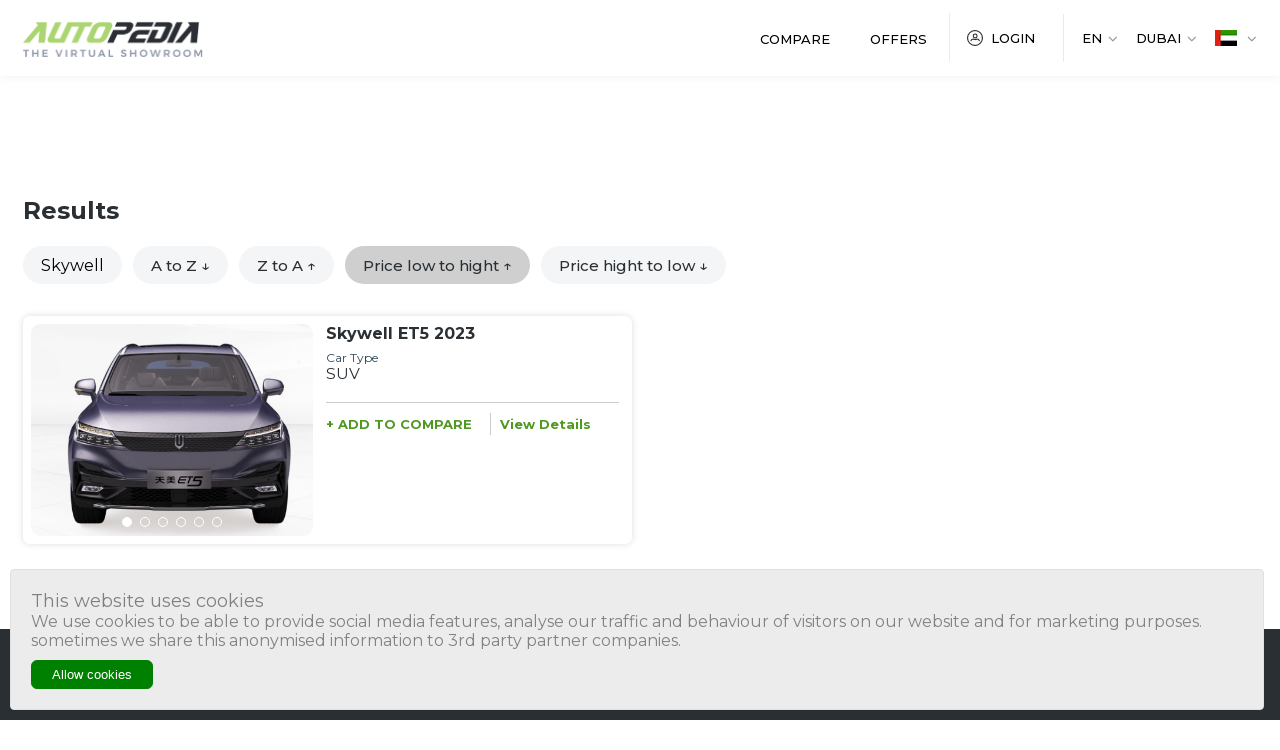

--- FILE ---
content_type: text/html; charset=UTF-8
request_url: https://www.autopediame.com/uae/en/brand/skywell?sortby=price
body_size: 7347
content:
<!DOCTYPE html>
<html lang="en">
        <head>

 
    <meta charset="utf-8" />
    <!-- CSRF Token -->
    <meta name="csrf-token" content="0UHZZ60NEm4G9fwJ3CGPAZ3SRuGV1yUihRp7SSY8">
    <meta name="google-site-verification" content="oo5wFCFtXEM1iG4KxuQ3ArGuv6Zv7yLYs33bD__klnY" />

    <!-- Global site tag (gtag.js) - Google Ads: 10844717626 -->
    <script async src="https://www.googletagmanager.com/gtag/js?id=AW-10844717626"></script>
    <script> window.dataLayer = window.dataLayer || []; function gtag(){dataLayer.push(arguments);} gtag('js', new Date()); gtag('config', 'AW-10844717626'); </script>

    <meta name="description" content="Skywell - Specificaitons and car prices in UAE, should you buy it, read the full specifications and compare with its competitors.">
<meta name="keywords" content="Skywell , Skywell UAE , Skywell in UAE ">





    <title>Prices and Specifications for Skywell in UAE
 | Autopediame</title>
    <meta name="viewport" content="width=device-width, initial-scale=1.0, maximum-scale=1.0, user-scalable=no" />
    <meta name="format-detection" content="telephone=no" />
    <link rel="shortcut icon" href="/Content/images/favicon.ico" />
    <link rel="preconnect" href="https://fonts.googleapis.com">
    <link rel="preconnect" href="https://fonts.gstatic.com" crossorigin>
    <link href="https://fonts.googleapis.com/css2?family=Montserrat:wght@300;400;500;600;700&display=swap" rel="stylesheet">
    <link href="https://fonts.googleapis.com/css2?family=Tajawal:wght@300;400;500;700&display=swap" rel="stylesheet">
    <link href="/Content/css/plugins.css" rel="stylesheet" />
    <link href="/Content/css/styles.css?v=1" rel="stylesheet" />
    <link href="/Content/css/custom.css?v=15" rel="stylesheet" />
	
	<!-- REDIRECTION -->
	    		<!-- End REDIRECTION -->

	    <meta name="geo.region" content="AE" />
    <meta name="geo.position" content="24.000249;53.999483" />
    <meta name="ICBM" content="24.000249, 53.999483" />
            <link rel="alternate" hreflang="x-default" href="https://www.autopediame.com/uae/en/brand/skywell?sortby=price" />
        <link rel="alternate" hreflang="en-ae" href="https://www.autopediame.com/uae/en/brand/skywell?sortby=price" />

        <link rel="alternate" hreflang="ar-ae" href="https://www.autopediame.com/uae/ar/brand/skywell?sortby=price" />
            
    <link rel="canonical" href="https://www.autopediame.com/uae/en/brand/skywell?sortby=price" />
	
	
    <link rel="stylesheet" href="/website/plugins/select2/css/select2.min.css">
    <link rel="stylesheet" href="/website/plugins/select2/css/select2-bootstrap4.min.css">
    
<style>
.ads{
    margin:20px auto ;
    max-width: 970px;
    min-height: 50px;
    text-align: center;
}
</style>

	
	
	 <script type="text/javascript">
        var current_language = 'en';
        var current_country = "UAE";
        var current_city = "Dubai";
    </script>



<script>
var signal =  {       
"User": {
"UserId": 'ec9b5c3420ed9175b47625a0c1a30910', //UUID
"Country": '', //Country of the user. Must be ISO Alpha-2 code. e.g, 'AE' | 'SA' | 'KW' 
"isLoggedIn": false, //Boolean showing if user is logged in or not
"Email": false, //SHA256 hased email 
"Gender": null, // fixed value
"Age": null // fixed value
},
        "Content": {
                "Topic": null,  //Category of the page 
                "Keywords": null, //Keywords for the page 
                "ArticleId": null, //CMS ID of the article 
                "ArticleTitle": null, //Title of the page (article page) 
                "ArticleAuthorName": null, //Name of the author/s
                "ArticlePublishDate": null,  //Publish date/time of article. Must be in the ISO string format e.g. 2020-01-05T21:00:00.000Z
                "ContentType": "page", //Type of the Media hosted on the page 
                "SearchTerm": null, //Search term typed by user
                "Platform": 'web', //Platform type         
                "car_name": null, //car name
                "brand_name": null, //car brand
                "car_model": null, // 2022
                "offers": null, //list of offers for car
                "edition": null, // Dubai or Abu dhabi
                "language": 'EN' //en or ar 
            },
            "Page": {
                "ChannelLevel1": 'home brand', //Name of the Page type (Homepage | Special_offers | compare_cars | Search)
            }
        }   
        </script>
    <script>
    window.dataLayer = window.dataLayer || [];
    dataLayer.push({
        'page_path': location.pathname + location.hash
    });
    (function(w,d,s,l,i){w[l]=w[l]||[];w[l].push({'gtm.start':
            new Date().getTime(),event:'gtm.js'});var f=d.getElementsByTagName(s)[0],
        j=d.createElement(s),dl=l!='dataLayer'?'&l='+l:'';j.async=true;j.src=
        'https://www.googletagmanager.com/gtm.js?id='+i+dl;f.parentNode.insertBefore(j,f);
    })(window,document,'script','dataLayer','GTM-MTNM7S5');

</script>

<!-- Hotjar Tracking Code for https://autopediame.com/ksa/en -->
<script>
    (function(h,o,t,j,a,r){
        h.hj=h.hj||function(){(h.hj.q=h.hj.q||[]).push(arguments)};
        h._hjSettings={hjid:2779769,hjsv:6};
        a=o.getElementsByTagName('head')[0];
        r=o.createElement('script');r.async=1;
        r.src=t+h._hjSettings.hjid+j+h._hjSettings.hjsv;
        a.appendChild(r);
    })(window,document,'https://static.hotjar.com/c/hotjar-','.js?sv=');
</script>

<!-- Snap Pixel Code -->
<script type='text/javascript'>
    (function(e,t,n){if(e.snaptr)return;var a=e.snaptr=function()
    {a.handleRequest?a.handleRequest.apply(a,arguments):a.queue.push(arguments)};
    a.queue=[];var s='script';r=t.createElement(s);r.async=!0;
    r.src=n;var u=t.getElementsByTagName(s)[0];
    u.parentNode.insertBefore(r,u);})(window,document,
    'https://sc-static.net/scevent.min.js');   
    snaptr('init', '3cd820b0-acb1-4a4e-b892-f2c3b2eb694b', {
        'user_email': '__INSERT_USER_EMAIL__'
    });
    snaptr('track', 'PAGE_VIEW');
</script>
<!-- End Snap Pixel Code -->
<script>
    document.addEventListener("DOMContentLoaded", function(event) {
        fetch(`https://${location.hostname+location.pathname.substring(0, 7)}/fbcollection`, {
            headers: {
                'Accept': 'application/json',
                'Content-Type': 'application/json',
                "X-Requested-With": "XMLHttpRequest",
                "X-CSRF-Token": $('input[name="_token"]').val()
            },
            method: "post",
            credentials: "same-origin",
            //make sure to serialize your JSON body
            body: JSON.stringify({
                event_url: window.location.href
            })
        })
            .then( (response) => {
                //do something awesome that makes the world a better place
                console.log('Conversion Api Success:');

            })
            .catch(error => {
                console.error('Conversion Api Error:');
            });
    });
</script>
<script src="https://www.googleoptimize.com/optimize.js?id=OPT-MNMLWBG"></script>

<!-- BEGIN NARRATIIVE CODE -->
<!-- COPYRIGHT NARRATIIVE -->
<!-- BY ADDING THIS TAG TO YOUR WEBSITE YOU AGREE TO ALL POLICIES AND TERMS AVAILABLE AT WWW.NARRATIIVE.COM -->
<script type="text/javascript">
    (function(t,r,a,c,k,n,o,w){t['em_ns']=k;w=1*new Date();t[k]=t[k]||function(){
      (t[k].q=t[k].q||[]).push(arguments)},t[k].t=w;n=r.createElement(a);n.async=1;
      n.src=c+'/tag'+(t.addEventListener&&'.'||'_.')+'js?'+parseInt(w/1e9, 10);
      o=r.getElementsByTagName(a)[0];o.parentNode.insertBefore(n,o)
    })(window,document,'script','https://t.effectivemeasure.net','_em');
 </script>
 <!-- END NARRATIIVE CODE -->


 <script async src=https://securepubads.g.doubleclick.net/tag/js/gpt.js></script>

<script>

  window.googletag = window.googletag || {cmd: []};

  googletag.cmd.push(function() {
    googletag.defineSlot('/22729315574,22409986433/autopediame/AutoPedia_1x1_Richmedia', [1, 1], 'div-gpt-ad-1707989830473-0').addService(googletag.pubads());
    googletag.defineSlot('/22729315574,22409986433/autopediame/cardetails/cardetails_mpu_btf', [300, 250], 'div-gpt-ad-1717746497583-0').addService(googletag.pubads());
    googletag.pubads().enableSingleRequest();
    googletag.enableServices();
  });

</script>


 

	

</head>        <body class="">
            <div id="wrapper">
                <!-- REDIRECTION -->
        <!-- End REDIRECTION -->
<!-- /22729315574,22409986433/autopediame/AutoPedia_1x1_Richmedia -->

<div id='div-gpt-ad-1707989830473-0'>

  <script>

    googletag.cmd.push(function() { googletag.display('div-gpt-ad-1707989830473-0'); });

  </script>

</div>
<header>
    <div class="fullwidth container ">
        <div class="wrap">
            <div class="top">
                <a href="/uae/en" class="logo"><img src="/Content/images/logo.png" alt="Autopedia" /></a>
                <div class="holder">
                    <nav class="Menu">
                        <ul class="list">
                            
                            <li><a href="/uae/en/cars/compare-cars" class="link ">Compare</a></li>
                            <li><a href="https://www.autopediame.com/uae/en/articles/offer" class="link ">Offers</a></li>
                                                        <li><a href="/uae/en/client/login" class="link login  ">Login</a></li>
                                                        
                        </ul>
                    </nav>
                    <ul class="options">
                           <li>
                            <div class="Lang">
                                <div class="tab" onclick="openlanguagePop()">
                                    <div class="label text-upper">en</div>
                                </div>
                                <div class="langPop">
                                    <ul class="langselect">
                                        <li><a href="https://www.autopediame.com/uae/en/brand/skywell?sortby=price" id="" class="langitem selected">English</a></li>
                                        <li><a href="https://www.autopediame.com/uae/ar/brand/skywell?sortby=price" id="goweb" class="langitem arabiclang ">عربي</a></li>
                                    </ul>
                                </div>
                            </div>
                        </li>
                        <li>
                            <div class="City">
                                <div class="tab" onclick="openCityPop()">
                                    <div class="label text-upper">                                           Dubai
                                        </div>
                                </div>
                                <div class="CityPop">
                                    <ul class="cityselect">
                                                                                                                        <li ><form id="fcity2" action="https://www.autopediame.com/uae/en/settings/set-city?city=2" method="POST" novalidate>
                                        <input type="hidden" name="_token" value="0UHZZ60NEm4G9fwJ3CGPAZ3SRuGV1yUihRp7SSY8">                                        <a href="javascript:fcity2.submit()" class="cityitem">
                                                                                       Abu Dhabi    
                                                                                    </a>
                                        </form></li>
                                                  
                                       
                                       
                                       
                          
                                    </ul>
                                </div>
                            </div>
                        </li>
                        <li>
                            <div class="country">
                                <div class="tab" onclick="opencountryPop()">
                                    <div class="flag"><img src="/Content/pictures/uae.png"/></div>
                                </div>
                                 <div class="countryPop">
                                    <ul class="countryselect">
                                        <li><a class="flagitem " href="/ksa/en/"><img src="/Content/pictures/ksa.png"/></a></li>
                                        <li><a class="flagitem selected" href="/uae/en/" ><img src="/Content/pictures/uae.png"/></a></li>
                                    </ul>
                                </div>
                            </div>
                            
                        </li>
                    </ul>
                </div>
                <div class="detect"></div>
            </div>
        </div>
    </div>
</header>

                <main>
                                        <div id="content">

<div class="container">
<div class='ads'>
<div id='div-gpt-ad-1695983810742-0'></div>
</div></div>

        

    <div class="searchResults">
        <div class="container fullwidth">
        <div class="top">
            <div class="title">Results</div>
            
        </div>
    
            <div class="Tags">
                 <div class="screen">
                     <ul class="swiper-wrapper ">

                     
                                                                                                                                                                                                                                                                            

                   


<li class="swiper-slide"><div class="item" style="padding-right:18px;padding-left: 18px;" >Skywell</div></li>
                                                                                                                                                                            

                   








<li class="swiper-slide"><div class="item" style="  padding-right:18px;padding-left: 18px;"><a class="link" href="https://www.autopediame.com/uae/en/brand/skywell?sortby=title">A to Z &#x2193;</a></div></li>
<li class="swiper-slide"><div class="item" style=" padding-right:18px;padding-left: 18px;"><a class="link" href="https://www.autopediame.com/uae/en/brand/skywell?sortby=title-desc">Z to A &#8593;</a></div></li>
<li class="swiper-slide"><div class="item" style="background: #cfcfcf; padding-right:18px;padding-left: 18px;"><a class="link" href="https://www.autopediame.com/uae/en/brand/skywell?sortby=price">Price low to hight &#8593;</a></div></li>
<li class="swiper-slide"><div class="item" style=" padding-right:18px;padding-left: 18px;"><a class="link" href="https://www.autopediame.com/uae/en/brand/skywell?sortby=price-desc">Price hight to low &#x2193;</a></div></li>


                                    </ul>
                 </div>
            </div>
            
             <div class="itemList">
                 <ul class="inlist">
                                                      






                                         <li>
                         <div class="initem">
                             <div class="screen">
                              
                                 <ul class="swiper-wrapper">
                                                                            <li class="swiper-slide">
                                            <a  href="https://www.autopediame.com/uae/en/cars/details/6209/skywell-et5-comfort-12-2023/comfort-12" >
                                                <div class="pic">
                                                <img class="rec_img"
                                            title="Skywell ET5 2023"
                                            alt="Skywell ET5 2023"
                                            src="/website/images/rec_img.png" style="background-size: cover;background-image: url('https://www.autopediame.com/storage//images/Skywell/ET5/Skywell%20ET5%202023.jpg')"  />
                                        </div>  </a>
                                      </li>
                                                                        <li class="swiper-slide">
                                            <a  href="https://www.autopediame.com/uae/en/cars/details/6209/skywell-et5-comfort-12-2023/comfort-12" >
                                                <div class="pic">
                                                <img class="rec_img"
                                            title="Skywell ET5 2023"
                                            alt="Skywell ET5 2023"
                                            src="/website/images/rec_img.png" style="background-size: cover;background-image: url('https://www.autopediame.com/storage//images/Skywell/ET5/Skywell%20ET5%202023%20rear%20.jpg')"  />
                                        </div>  </a>
                                      </li>
                                                                        <li class="swiper-slide">
                                            <a  href="https://www.autopediame.com/uae/en/cars/details/6209/skywell-et5-comfort-12-2023/comfort-12" >
                                                <div class="pic">
                                                <img class="rec_img"
                                            title="Skywell ET5 2023"
                                            alt="Skywell ET5 2023"
                                            src="/website/images/rec_img.png" style="background-size: cover;background-image: url('https://www.autopediame.com/storage//images/Skywell/ET5/Skywell%20ET5%202023%20side%20.jpg')"  />
                                        </div>  </a>
                                      </li>
                                                                        <li class="swiper-slide">
                                            <a  href="https://www.autopediame.com/uae/en/cars/details/6209/skywell-et5-comfort-12-2023/comfort-12" >
                                                <div class="pic">
                                                <img class="rec_img"
                                            title="Skywell ET5 2023"
                                            alt="Skywell ET5 2023"
                                            src="/website/images/rec_img.png" style="background-size: cover;background-image: url('https://www.autopediame.com/storage//images/Skywell/ET5/Skywell%20ET5%202023%20interior.jpg')"  />
                                        </div>  </a>
                                      </li>
                                                                        <li class="swiper-slide">
                                            <a  href="https://www.autopediame.com/uae/en/cars/details/6209/skywell-et5-comfort-12-2023/comfort-12" >
                                                <div class="pic">
                                                <img class="rec_img"
                                            title="Skywell ET5 2023"
                                            alt="Skywell ET5 2023"
                                            src="/website/images/rec_img.png" style="background-size: cover;background-image: url('https://www.autopediame.com/storage//images/Skywell/ET5/Skywell%20ET5%202023%20Panoramic%20.jpg')"  />
                                        </div>  </a>
                                      </li>
                                                                        <li class="swiper-slide">
                                            <a  href="https://www.autopediame.com/uae/en/cars/details/6209/skywell-et5-comfort-12-2023/comfort-12" >
                                                <div class="pic">
                                                <img class="rec_img"
                                            title="Skywell ET5 2023"
                                            alt="Skywell ET5 2023"
                                            src="/website/images/rec_img.png" style="background-size: cover;background-image: url('https://www.autopediame.com/storage//images/Skywell/ET5/Skywell%20ET5%202023%20info%20.jpg')"  />
                                        </div>  </a>
                                      </li>
                                                           </ul>
                    
                                 <div class="swiper-pagination"></div>

                           
                             </div>
                             <div class="indata">
                                <a  href="https://www.autopediame.com/uae/en/cars/details/6209/skywell-et5-comfort-12-2023/comfort-12" ><h2 class="intitle">                                          
                                                                                                            Skywell 
                                    ET5
                                                                                                            2023
                                    </h2></a>
<ul class="insidedata">
 
 



<li><div class="invalue">Car Type<br><span class="bold">
SUV
</div></li> 
</li>

                           
                                 </ul>

           

                   <ul class="extrainfo">
                                    <li>
                   
                    

                                 <div class="hold">
<form id="compareform6209"
action="https://www.autopediame.com/uae/en/cars/add-to-compare"
method="POST">
<input type="hidden" name="_token" value="0UHZZ60NEm4G9fwJ3CGPAZ3SRuGV1yUihRp7SSY8"><input value="6209" name="car_id" id="" type="hidden"/>
<button type="submit"
class="comparebtn comparebtnhere detailLink">
+ ADD TO COMPARE
</button>
</form>
</div> 
</li>
<li>
   <a class="detailLink" href="https://www.autopediame.com/uae/en/cars/details/6209/skywell-et5-comfort-12-2023/comfort-12" >
View Details
   </a>
</li>
</ul>	   

			

</div>

						  </div>
                       
                     </li>
                     
                                      </ul>
             </div>
    

    
    
<div class="pagination-block">
    
</div>
    
    
    
       </div>
    </div>
    
    
            </div>
    
                </main>
                <script async src="https://serving.stat-rock.com/player/smc.js"></script>
<script data-playerPro="current">(function(){var s=document.querySelector('script[data-playerPro="current"]');s.removeAttribute("data-playerPro");(playerPro=window.playerPro||[]).push({id:"BZzmKTHDBJp4",after:s});})();</script>


<footer>
    <div class="container">
        <div class="wrap">
            <ul class="cols">
                <li>
                    <ul class="linkwrap">
                     
                        <li><a class="link" href="https://striveme.com/" target="_blank" >Strive ME</a></li>
                        <li><a class="link" href="/uae/en/cars/compare-cars">Compare</a></li>
                        <li><a class="link" href="/uae/en/about-us">ABOUT US</a></li>
                        <li><a class="link" href="https://www.autopediame.com/uae/en/articles/offer">Offers</a></li>
                        <li><a class="link" href="/uae/en/contact-us">CONTACT US</a></li>
                    </ul>
                </li>
                <li>
                    <div class="holder">
                         <div class="logo"><img src="/Content/images/logowhite.png" alt="Autopedia" />
                            <div class="slogan">The Virtual Showroom</div>
                        </div>
                        <ul class="medias">
                          <li><a target="_blank" class="url" href="https://www.facebook.com/Autopediame-104191115219687"><svg xmlns="http://www.w3.org/2000/svg" width="6.841" height="14.82" viewBox="0 0 6.841 14.82"> <path id="Path_1883" data-name="Path 1883" d="M386.228,150.853h2.984V143.38h2.082l.222-2.5h-2.3v-1.425c0-.59.119-.823.689-.823h1.615v-2.6H389.45c-2.22,0-3.222.978-3.222,2.85v2h-1.552v2.534h1.552Z" transform="translate(-384.676 -136.033)" fill="#ced6dc"/> </svg></a></li>
                          <li><a target="_blank" class="url" href="https://www.instagram.com/autopediame/"><svg xmlns="http://www.w3.org/2000/svg" width="14.819" height="14.819" viewBox="0 0 14.819 14.819"> <g id="Group_12226" data-name="Group 12226" transform="translate(0 0)"> <path id="Path_1884" data-name="Path 1884" d="M442.7,138.436c1.978,0,2.213.008,2.994.043a4.1,4.1,0,0,1,1.375.256,2.449,2.449,0,0,1,1.406,1.406,4.1,4.1,0,0,1,.256,1.375c.036.782.043,1.016.043,2.994s-.008,2.213-.043,2.994a4.105,4.105,0,0,1-.256,1.376,2.449,2.449,0,0,1-1.406,1.406,4.091,4.091,0,0,1-1.375.255c-.782.035-1.016.043-2.994.043s-2.213-.008-2.994-.043a4.1,4.1,0,0,1-1.376-.255,2.454,2.454,0,0,1-1.406-1.406,4.092,4.092,0,0,1-.255-1.376c-.035-.781-.043-1.015-.043-2.994s.008-2.213.043-2.994a4.09,4.09,0,0,1,.255-1.375,2.454,2.454,0,0,1,1.406-1.406,4.11,4.11,0,0,1,1.376-.256c.781-.036,1.015-.043,2.994-.043m0-1.335c-2.012,0-2.265.009-3.055.045a5.442,5.442,0,0,0-1.8.344,3.789,3.789,0,0,0-2.166,2.167,5.425,5.425,0,0,0-.344,1.8c-.036.79-.045,1.042-.045,3.055s.009,2.264.045,3.055a5.425,5.425,0,0,0,.344,1.8,3.789,3.789,0,0,0,2.166,2.167,5.462,5.462,0,0,0,1.8.344c.79.035,1.042.044,3.055.044s2.264-.009,3.055-.044a5.461,5.461,0,0,0,1.8-.344,3.792,3.792,0,0,0,2.167-2.167,5.444,5.444,0,0,0,.344-1.8c.036-.79.045-1.042.045-3.055s-.008-2.264-.045-3.055a5.444,5.444,0,0,0-.344-1.8,3.792,3.792,0,0,0-2.167-2.167,5.441,5.441,0,0,0-1.8-.344c-.79-.036-1.042-.045-3.055-.045" transform="translate(-435.286 -137.101)" fill="#ced6dc"/> <path id="Path_1885" data-name="Path 1885" d="M444.167,142.178a3.8,3.8,0,1,0,3.8,3.8,3.8,3.8,0,0,0-3.8-3.8m0,6.274a2.47,2.47,0,1,1,2.47-2.47,2.47,2.47,0,0,1-2.47,2.47" transform="translate(-436.758 -138.572)" fill="#ced6dc"/> <path id="Path_1886" data-name="Path 1886" d="M451.816,141.6a.889.889,0,1,1-.889-.889.889.889,0,0,1,.889.889" transform="translate(-439.563 -138.148)" fill="#ced6dc"/> </g> </svg></a></li>
                        </ul>
                    </div>
                </li>
            </ul>
            <div class="end">
                <div class="copyright">Copyright 2026. All Rights Reserved. <a class="other" href="/uae/en/privacy-policy" >Privacy Policy</a></div>
            </div>
        </div>
    </div>
    <div class="isresponsive"></div>
</footer>

            </div>
            <div class="js-cookie-consent cookie-consent">

    <span class="cookie-consent__message">
        <h4>This website uses cookies</h4><p>We use cookies to be able to provide social media features,
                    analyse our traffic and behaviour of visitors on our website and for marketing purposes. sometimes we share this anonymised information to 3rd party partner companies.</p>
    </span>

    <button class="js-cookie-consent-agree cookie-consent__agree">
        Allow cookies
    </button>

</div>

    <script>

        window.laravelCookieConsent = (function () {

            const COOKIE_VALUE = 1;
            const COOKIE_DOMAIN = 'www.autopediame.com';

            function consentWithCookies() {
                setCookie('laravel_cookie_consent', COOKIE_VALUE, 7300);
                hideCookieDialog();
            }

            function cookieExists(name) {
                return (document.cookie.split('; ').indexOf(name + '=' + COOKIE_VALUE) !== -1);
            }

            function hideCookieDialog() {
                const dialogs = document.getElementsByClassName('js-cookie-consent');

                for (let i = 0; i < dialogs.length; ++i) {
                    dialogs[i].style.display = 'none';
                }
            }

            function setCookie(name, value, expirationInDays) {
                const date = new Date();
                date.setTime(date.getTime() + (expirationInDays * 24 * 60 * 60 * 1000));
                document.cookie = name + '=' + value
                    + ';expires=' + date.toUTCString()
                    + ';domain=' + COOKIE_DOMAIN
                    + ';path=/'
                    + ';samesite=lax';
            }

            if (cookieExists('laravel_cookie_consent')) {
                hideCookieDialog();
            }

            const buttons = document.getElementsByClassName('js-cookie-consent-agree');

            for (let i = 0; i < buttons.length; ++i) {
                buttons[i].addEventListener('click', consentWithCookies);
            }

            return {
                consentWithCookies: consentWithCookies,
                hideCookieDialog: hideCookieDialog
            };
        })();
    </script>

                                    <script type="text/javascript" src="/Scripts/plugins.js?v=88"></script>
<script type="text/javascript" src="/Scripts/utils.js?v=1"></script>
<script type="text/javascript" src="/Scripts/myscript.js?v=89"></script>

<script src="/website/js/jquery.min.js"></script>
<script src="/website/plugins/select2/js/select2.min.js"></script>


            <script async src="https://securepubads.g.doubleclick.net/tag/js/gpt.js"></script>
<script>

    window.googletag = window.googletag || {cmd: []};
    googletag.cmd.push(function() {
    if(/Android|webOS|iPhone|iPad|iPod|BlackBerry|IEMobile|Opera Mini/i.test(navigator.userAgent)){
    googletag.defineSlot('/22729315574,22409986433/autopediame/searchlisting/searchlisting_mlb', [[320, 50], [320, 100]], 'div-gpt-ad-1695983810742-0').addService(googletag.pubads());
    }else{
    googletag.defineSlot('/22729315574,22409986433/autopediame/searchlisting/searchlisting_lbbb', [[970, 250], [728, 90], [970, 90]], 'div-gpt-ad-1695983810742-0').addService(googletag.pubads());
    }
    googletag.pubads().enableSingleRequest();
    googletag.enableServices();
  });


googletag.cmd.push(function() { googletag.display('div-gpt-ad-1695983810742-0'); });
</script>



    <script type="text/javascript">
jQuery('.searchselectedfilter a').on('click', function () {
    jQuery(this).parent('.btn-selectedfilter').remove();
    let queryString = jQuery(this).data('search-string').replace(/\s+/g, '%20');
    let url = window.location.href;
    let newUrl = url.replace(queryString, "")
    newUrl = newUrl.replace("&&", "&")
    console.log(newUrl);
    window.location.replace(newUrl);
});
</script>
                    <script defer src="https://static.cloudflareinsights.com/beacon.min.js/vcd15cbe7772f49c399c6a5babf22c1241717689176015" integrity="sha512-ZpsOmlRQV6y907TI0dKBHq9Md29nnaEIPlkf84rnaERnq6zvWvPUqr2ft8M1aS28oN72PdrCzSjY4U6VaAw1EQ==" data-cf-beacon='{"version":"2024.11.0","token":"de8f64a140484830888b935e2681182a","r":1,"server_timing":{"name":{"cfCacheStatus":true,"cfEdge":true,"cfExtPri":true,"cfL4":true,"cfOrigin":true,"cfSpeedBrain":true},"location_startswith":null}}' crossorigin="anonymous"></script>
</body>
    </html>
    

--- FILE ---
content_type: text/html; charset=utf-8
request_url: https://www.google.com/recaptcha/api2/aframe
body_size: 135
content:
<!DOCTYPE HTML><html><head><meta http-equiv="content-type" content="text/html; charset=UTF-8"></head><body><script nonce="OOKJ8OFHHSiCJGfpylu8Fg">/** Anti-fraud and anti-abuse applications only. See google.com/recaptcha */ try{var clients={'sodar':'https://pagead2.googlesyndication.com/pagead/sodar?'};window.addEventListener("message",function(a){try{if(a.source===window.parent){var b=JSON.parse(a.data);var c=clients[b['id']];if(c){var d=document.createElement('img');d.src=c+b['params']+'&rc='+(localStorage.getItem("rc::a")?sessionStorage.getItem("rc::b"):"");window.document.body.appendChild(d);sessionStorage.setItem("rc::e",parseInt(sessionStorage.getItem("rc::e")||0)+1);localStorage.setItem("rc::h",'1768835858317');}}}catch(b){}});window.parent.postMessage("_grecaptcha_ready", "*");}catch(b){}</script></body></html>

--- FILE ---
content_type: text/css
request_url: https://www.autopediame.com/Content/css/custom.css?v=15
body_size: 3170
content:
.rec_img{
    max-width: 100%;
    height: auto;
    background-position: center;
    background-size: cover;
    background-repeat: no-repeat;
    max-height: 100% !important;
    width: 100%;
}

.bg-light{
    background-color: #f0f0f0;
    padding-bottom: 0;
}

.text-upper{
    text-transform: uppercase;
}

.Slider .group{
	z-index:1;
}
.moreinfo .tab{
	max-height: 42px;
}

.truemsg{
    text-align: center;
    padding: 10px;
    background: #509822;
    color: white;
    font-weight: bold;
    margin: 0 !important;
}

.text-left{
    text-align: left !important;
}

.removetop{
    top:-9px !important;
    font-size:12px !important;
}

.text-justify{
text-align: justify;
}
.text-uppercase{
text-transform: uppercase;
}

.breadcrumb a {
    text-transform: capitalize;
  }

p{
  margin-bottom: 10px !important;
}

.Article .text{
line-height:normal !important;
}
.Article .text ul{
    margin-bottom: 10px !important;
    margin-top: 10px !important;
  }

.Description .overview .text h1,.Description .overview .text h2{
margin-bottom: 10px !important;
line-height: normal !important;
}

.Description .overview .text img{
width: 100% !important;
height:auto !important;
}
.Description .overview .text p{
text-align: justify !important;
}

.me{
font-size: 13px;
color: #8b979f;
font-weight: 500;
padding: 0 32px;
position: relative;
text-transform: uppercase;
cursor: pointer;
border-bottom: 2px solid transparent;
height: 30px;
display: block;
transition: .3s color;
}

.rownone{ 
    display:none !important;
}
.rowshow{
    /*display:block !important;*/
}

.more {
  color: black;
  text-transform: lowercase;
  font-weight: bold;
}

.more:hover {
  color: #62c962;
}


.Details .boxlayout  {
padding: 50px 0 30px 0;
background-color: #f0f0f0;
}

.Details .boxlayout  .title{
margin-bottom: 21px;
}

.Details .boxlayout  li{
border-radius: 3px;
background: white;
}


.select2-container--bootstrap4 .select2-selection--single {
  min-height: 48px;
  line-height: 48px;
  padding-top: 5px;
}

.select2-container .select2-selection--single .select2-selection__clear {
background-color: #ccc !important;
padding: 2px !important;
margin-top: 3px !important;
position: absolute !important;
width: auto !important;
height: auto !important;
right: 25px !important;
z-index: 999 !important;
}

.select2-container--bootstrap4 .select2-selection--single .select2-selection__placeholder {
    line-height: normal !important;
}

.select2-container--bootstrap4 .select2-selection {
  color:#5D5D5D !important;
  border-color:#707070 !important;
  font-weight: regular !important;
  font-size: 13px !important;
  padding: 13px 25px 13px 15px !important;
  height: 47.5px!important;
  border-radius: 8px !important;
  text-transform: uppercase !important;
}
.select2-container--bootstrap4 .select2-selection--single .select2-selection__rendered { direction:ltr !important; padding: 0 !important; line-height: normal !important; text-align: left !important;}
.select2-container--bootstrap4 .select2-selection--single .select2-selection__arrow {
  background-image: url('/website/images/icon-navdown.png') !important;
  background-size: 12px !important;
  background-repeat: no-repeat !important;
  background-position: center center !important;
  height: 100% !important;
  right: 5px !important;
  top: 0 !important;
  transition: transform .6s ease-in-out !important;
}
.select2-container--bootstrap4.select2-container--open .select2-selection--single .select2-selection__arrow {
  transform: rotate(180deg) !important;
}
.select2-container--bootstrap4 .select2-selection--single .select2-selection__arrow b {
  display: none !important;
}
.select2-container--bootstrap4.select2-container--open.select2-container--above .select2-selection {
  border-radius: 8px !important;
  border-radius: 8px !important;
}
.select2-container--bootstrap4.select2-container--open.select2-container--below .select2-selection {
  border-radius: 8px !important;
  border-radius: 8px !important;
}
.select2-container--bootstrap4 .select2-dropdown.select2-dropdown--above {
  border-radius: 8px !important;
  margin-bottom: 5px !important;
  border-color:#707070 !important;
  overflow: hidden !important;
}
.select2-container--bootstrap4 .select2-dropdown.select2-dropdown--below {
  border-radius: 8px !important;
  margin-top: 5px !important;
  border: 1px solid #707070 !important;
  overflow: hidden !important;
}
.select2-container--bootstrap4 .select2-results > .select2-results__options {
  background-color:#707070 !important;
}
.select2-container--bootstrap4 .select2-results__option {
  background: white !important;
  color: black !important;
  border-bottom: 1px solid #707070 !important;
  font-weight: regular !important;
  padding: 13px 3px !important;
  font-size: 11px !important;
  letter-spacing: 1px !important;
  text-align: center !important;
  text-transform: uppercase !important;
  direction:ltr !important;
}
.select2-container--bootstrap4 .select2-results__option:last-child {
  border-bottom: none !important;
}
.select2-container--bootstrap4 .select2-results__option--highlighted,
.select2-container--bootstrap4 .select2-results__option--highlighted.select2-results__option[aria-selected="true"] {
  background: #509822 !important;
  color: #fff !important;
}

.isrtl .select2-container .select2-selection--single .select2-selection__clear {
  right: 5px !important;
}
.isrtl .select2-container--bootstrap4 .select2-selection--single .select2-selection__arrow {
  right: auto !important;
  left: 5px !important;
}
.isrtl .select2-container--bootstrap4 .select2-selection--single .select2-selection__rendered {
  direction: rtl !important;
  text-align: right !important;
}

.Tags .delete {
  top: 10px;
}

.pagination-block .pagination { padding: 0; justify-content: center;}
.pagination-block .pagination .page-link {
    border-radius: 8px;
    font-weight: normal;
    font-size: 15px;
    color: black;
    background: none;
    border: none;
    padding: 14px 21px;
}
.pagination-block .pagination .active .page-link {
    -webkit-box-shadow: 0px 0px 10px 0px rgb(149, 216, 107);
    -moz-box-shadow: 0px 0px 10px 0px rgb(149, 216, 107);
    box-shadow: 0px 0px 10px 0px rgb(149, 216, 107);
    color: white;
    border-color: white;
    background: black;
}

.page-link {
  position: relative;
  display: block;
  padding: .5rem .75rem;
  margin-left: -1px;
  line-height: 1.25;
  color: #007bff;
  background-color: #fff;
  border: 1px solid #dee2e6;
}

.pagination {
  display: -ms-flexbox;
  display: flex;
  padding-left: 0;
  list-style: none;
  border-radius: .25rem;
}

.Filter.version2 .menu {
  max-width: 450px;
}

.range .group {
  max-width: 660px;
}

.opacity-0{
 opacity: 0;
}


.cookie-consent {
  background: #ececec;
  color: #828282;
  padding: 20px;
  position: fixed;
  bottom: 10px;
  left:10px;
  width: 98%;
  z-index: 999;
  border: 1px solid #E0E0E0;
  max-width: 100%;
  border-radius: 4px;
  overflow: hidden;
}
.cookie-consent a {
  color: #008000;
}
.cookie-consent .cookie-consent__message { display: block;}
.cookie-consent .cookie-consent__message h4 {
  font-weight: var(--weight-bold);
  color: #808080;
  font-size: 18px;
}
.cookie-consent .cookie-consent__agree {
  background: #008000;
  color: #FFFFFF;
  padding: 6px 20px;
  border-radius: 6px;
  border: 1px solid #008000;
  font-size: 13px;
}
.cookie-consent .cookie-consent__agree:hover {
  opacity: 0.7;
}

.isrtl .cookie-consent .cookie-consent__message {
  text-align: right;
  direction: rtl;
}

.isrtl .cookie-consent .cookie-consent__agree{
  float: right;
  margin-top: 10px;
}

.moreinfo .comparebtn{
  border-left:0;
  border-right:0;
  border-top:0;
  background: none;
  padding-bottom:10px;
  border-bottom: 0px solid #e6ebef;
}


.moreinfo form {
  width: 100%;
}

.mt-0{
  margin: 0 !important;
  padding: 0 !important;
  width: 100% !important;
}

.mt-0 .box {
  width: 100% !important;
  height: 215px !important;
}

.CityPop {
  position: absolute;
  background: #fff;
  z-index: 2;
  border: 1px solid #c7c7c7;
  transition: all .35s;
  opacity: 0;
  pointer-events: none;
  border-radius: 12px;
  right: 0;
  top: 24px;
  width: 160px;
  box-shadow: 0 0 8px #eee;
}

.langPop{
  width: 160px;
}

.CityPop .langselect {
  padding: 11px 0 11px;
}

header .City {
  position: relative;
  user-select: none;
  -webkit-user-select: none;
  -ms-user-select: none;
  -o-user-select: none;
  -moz-user-select: none;
}

header .City .label {
  color: #000;
  font-size: 13px;
  font-weight: 500;
}

.City.open .CityPop {
  opacity: 1;
  pointer-events: visible;
}

header .City .tab {
  position: relative;
  padding-right: 16px;
  cursor: pointer;
}

.City.open .tab::after {
  transform: rotate(180deg);
}
header .City .tab::after {
  content: "\f107";
  font-family: FontAwesome;
  font-size: 15px;
  pointer-events: none;
  position: absolute;
  height: 100%;
  display: flex;
  align-items: center;
  color: #8b979f;
  top: 0;
  right: 0;
  transition: all .35s;

}
header .City .tab {
  cursor: pointer;
}

.CityPop .cityitem {
  display: flex;
  cursor: pointer;
  align-items: center;
  height: 42px;
  position: relative;
  padding: 0 30px 0;
  font-weight: 700;
  font-size: 13px;
  transition: all .35s;
  color: #292f33;
}

.CityPop .cityselect {
  padding: 11px 0 11px;
}

.isrtl .CityPop {
  left: 0;
  right: auto;
}

.comparebtnhere{
color: #509822;
-webkit-appearance: none;
-moz-appearance: none;
-ms-appearance: none;
-o-appearance: none;
appearance: none;
font-family: 'Montserrat',sans-serif;
font-size: 13px;
font-weight: 700;
cursor: pointer;
display: block;
border: 0;
background: none;
}

.comparebtnhere:hover{
opacity: 0.75;
}

.searchResults .itemList .extrainfo {
  border-top: 1px solid #ccc;
  padding-top: 13px;
  margin-top: 10px;
}

.searchResults .title {
  padding-bottom: 20px;
}

.introbox .options li:last-child{
  margin-right: 0;
  /*width: 33.33%;*/
  margin-left: 0;
}

.Details .boxlayout {
  z-index: 1;
  position: relative;
}

.Login .note .link {
  margin: auto 10px;
}
.warning{
text-align: center;
background: red;
border-radius: 10px;
padding: 10px;
color: white;
direction: ltr;
}

/* Chrome, Safari, Edge, Opera */
input::-webkit-outer-spin-button,
input::-webkit-inner-spin-button {
  -webkit-appearance: none;
  margin: 0;
}

/* Firefox */
input[type=number] {
  -moz-appearance: textfield !important;
}

.h1header{
color: #fff;
font-size: 150%;
font-weight: 500;
margin-bottom: 25px;
}
@media (max-width: 400px){
.h1header{
font-size: 110% !important;
}
}
.menu_acc a{
  color: #292f33;
  font-size: 75%;
  padding: 10px 7px;
  text-align:center;
  display: inline-block;
}

.menu_acc{
  border:1px solid #292f33;
  border-radius:5px;
  margin-bottom: 20px;
  text-align: center;
  background-color: #95D86B;
}


.btnfixed .tab {
max-height: initial !important
}

.btnfixed .comparebtn{
padding-top: 10px;
border-bottom: 1px solid #e6ebef !important
}

@media (max-width: 767px){
.moreinfo .tab {
    padding-top: 7px;
}
}

.btnfixed  .options{
padding-bottom: 19px !important
}

.ligreen{
  background: #509822;
}

.mbtn{display:none}

@media (min-width:1251px){
.Manufacture ul li:nth-child(+n) + li + li + li + li + li + li + li + li + li + li + li + li + li + li + li   {
display:none
}
.mbtn{display:flex}
}

.mystyle li{display:block !important;}

.mbtn{max-width: 200px;margin:auto;}

.mbtn:hover{background:#95e34e !important}


.introbox .more {text-transform: unset;margin-top: 30px;}

.introbox .wrap{height: unset;}

.advancedSearch .name:hover{
color:#509822

}

.Description .overview .text ul{
list-style-type: circle; 
list-style-position: inside; 
margin-left: 15px; 
margin-bottom: 15px; 
}

.Description .overview .text ul li{
  margin-bottom: 5px; 
  }

.isrtl .Description .overview .text ul{
  margin-left: 0px; 
  margin-right: 15px; 
}

--- FILE ---
content_type: image/svg+xml
request_url: https://www.autopediame.com/Content/images/check.svg
body_size: -80
content:
<svg xmlns="http://www.w3.org/2000/svg" width="10.903" height="8.131" viewBox="0 0 10.903 8.131"><path d="M3.7,12.548.16,9a.545.545,0,0,1,0-.771l.771-.771a.545.545,0,0,1,.771,0L4.089,9.85,9.2,4.737a.545.545,0,0,1,.771,0l.771.771a.545.545,0,0,1,0,.771l-6.27,6.27A.545.545,0,0,1,3.7,12.548Z" transform="translate(0 -4.577)" fill="#292f33"/></svg>

--- FILE ---
content_type: image/svg+xml
request_url: https://www.autopediame.com/Content/images/loginicon.svg
body_size: 138
content:
<svg xmlns="http://www.w3.org/2000/svg" width="16" height="16" viewBox="0 0 16 16"><g transform="translate(31 -13)"><g transform="translate(-31 13)"><path d="M13.055-94.945a8.009,8.009,0,0,0-8,8,8.009,8.009,0,0,0,8,8,8.009,8.009,0,0,0,8-8A8.009,8.009,0,0,0,13.055-94.945Zm0,14.9a6.911,6.911,0,0,1-6.9-6.9,6.911,6.911,0,0,1,6.9-6.9,6.911,6.911,0,0,1,6.9,6.9A6.911,6.911,0,0,1,13.055-80.042Z" transform="translate(-5.055 94.945)" fill="#292f33"/><path d="M39.381-70.374a2.485,2.485,0,0,0,2.482-2.482,2.486,2.486,0,0,0-2.482-2.483A2.485,2.485,0,0,0,36.9-72.856,2.485,2.485,0,0,0,39.381-70.374Zm0-3.869a1.387,1.387,0,0,1,1.386,1.386,1.387,1.387,0,0,1-1.386,1.386A1.387,1.387,0,0,1,38-72.857,1.388,1.388,0,0,1,39.381-74.243Z" transform="translate(-31.231 78.829)" fill="#292f33"/><path d="M33.491-45.347a3.1,3.1,0,0,0-2.892-2.1.544.544,0,0,0-.362.107,2.478,2.478,0,0,1-1.484.5,2.49,2.49,0,0,1-1.487-.5.55.55,0,0,0-.362-.106,3.1,3.1,0,0,0-2.9,2.126.549.549,0,0,0,.317.708.549.549,0,0,0,.2.036.548.548,0,0,0,.512-.353,1.98,1.98,0,0,1,1.76-1.406,3.56,3.56,0,0,0,1.962.592,3.551,3.551,0,0,0,1.961-.592,1.976,1.976,0,0,1,1.755,1.389.549.549,0,0,0,.71.313.549.549,0,0,0,.313-.71Z" transform="translate(-20.603 55.905)" fill="#292f33"/></g></g></svg>

--- FILE ---
content_type: application/javascript
request_url: https://www.autopediame.com/Scripts/myscript.js?v=89
body_size: 4173
content:






// header make fixed on mobile
//_________________________________________________________________________


if ($('.Menu').length != 0) {

    var distance = $('header .detect').position().top;
    makefixed();

    $(window).scroll(function () {
        makefixed();
    });

    function makefixed() {
        if ($(window).scrollTop() >= distance) {
            $('body').addClass('stickyheader');
        } else {
            $('body').removeClass('stickyheader');
           
        }

    }

}

//_________________________________________________________________________





// animate labels of inputs

$('.inputhold').focus(function () {
    $(this).parents('.field').addClass('focused');
});

$('.inputhold').blur(function () {
    var inputValue = $(this).val();
    if (inputValue == "") {
        $(this).parents('.field').removeClass('focused');
    };
})  





//_________________________________________________________________

if (!/Android|webOS|iPhone|iPod|iPad|BlackBerry|IEMobile|Opera Mini/i.test(navigator.userAgent)) {   // desktop only
    $('body').addClass('desktop');
}

if (navigator.appVersion.indexOf("Win") != -1) {  // windows only
    $('body').addClass('windows');
}
if ($(document).height() > $(window).height()) {  // detect if page contain scroll
    $('body').addClass('containVscroll');
}
$(window).resize(function () {
    if ($(document).height() > $(window).height()) {
        $('body').addClass('containVscroll');
    } else {
        $('body').removeClass('containVscroll');
    }
})
//_________________________________________________________________




// start phone-flags plugin
//________________________________________________________________________

if ($('#phone_number').length != 0) {  // #submityourcase popup
    var ct = "sa"; 
    if (window.location.pathname.substring(0,5) == "/ksa/"){
        ct = "sa";
    }else{
        ct = "ae";
    }

    var input = document.querySelector("#phone_number");
    window.intlTelInput(input, {
        // allowDropdown: false,
        // autoHideDialCode: false,
        autoPlaceholder: "off",
        // dropdownContainer: document.body,
        // excludeCountries: ["us"],
        // formatOnDisplay: false,
        // geoIpLookup: function(callback) {
        //   $.get("http://ipinfo.io", function() {}, "jsonp").always(function(resp) {
        //     var countryCode = (resp && resp.country) ? resp.country : "";
        //     callback(countryCode);
        //   });
        // },
         hiddenInput: "phone_code",
         initialCountry: ct,
        // localizedCountries: { 'de': 'Deutschland' },
        // nationalMode: false,
         onlyCountries: ['sa', 'ae'],
        // placeholderNumberType: "MOBILE",
        // preferredCountries: ['cn', 'jp'],
        separateDialCode: true,
        utilsScript: "Scripts/utils.js",
    });

}

if ($('#phone2').length != 0) {  // #submityourcase popup

    var input = document.querySelector("#phone2");
    window.intlTelInput(input, {
        // allowDropdown: false,
        // autoHideDialCode: false,
        // autoPlaceholder: "off",
        // dropdownContainer: document.body,
        // excludeCountries: ["us"],
        // formatOnDisplay: false,
        // geoIpLookup: function(callback) {
        //   $.get("http://ipinfo.io", function() {}, "jsonp").always(function(resp) {
        //     var countryCode = (resp && resp.country) ? resp.country : "";
        //     callback(countryCode);
        //   });
        // },
        // hiddenInput: "full_number",
         initialCountry: "sa",
        // localizedCountries: { 'de': 'Deutschland' },
        // nationalMode: false,
        // onlyCountries: ['us', 'gb', 'ch', 'ca', 'do'],
        // placeholderNumberType: "MOBILE",
        // preferredCountries: ['cn', 'jp'],
        separateDialCode: true,
        utilsScript: "Scripts/utils.js",
    });

}



function sendcontactmssg() {
    $('.Contact .Btn').addClass('loading');
    setTimeout(function () {
        $('.Contact .Btn').removeClass('loading');
        $('.Contact .message').fadeIn();
    }, 888);
    setTimeout(function () {
        $('.Contact .message').hide();
    }, 3288);
}


function bookrequest() {
    $('.Contact .Btn').addClass('loading');
    setTimeout(function () {
        $('.Contact .Btn').removeClass('loading');
        $('.Contact .message').fadeIn();
    }, 888);
    setTimeout(function () {
        $('.Contact .message').hide();
    }, 3288);
}

function scrolldown() {
    $('html,body').animate({ scrollTop: $('.About .history').offset().top - $('header').height() })
}




// listing of cars: swiper of pics

let carListInstances = [];

function initCarPicSwiper() {
    if ($('.itemList').length != 0) {
        $(".itemList .screen").each(function (index, element) {
            const $this = $(this);
            $this.addClass("instance-pic" + index);
            $this.find(".swiper-pagination").addClass("pic-pagination-" + index);
            carListInstances[index] = new Swiper(".instance-pic" + index, {
                slidesPerView: 1,
                speed: 900,
                watchOverflow: true,
                pagination: {
                    el: ".pic-pagination-" + index,
                    type: 'bullets',
                    clickable: true
                },
                navigation: {
                    prevEl: ".prevColor-" + index,
                    nextEl: ".nextColor-" + index,
                },

            })
        }
        );
    }
}

initCarPicSwiper();

//__________________________________________



// Advanced Search Cars popup  open/close

$('.advancedSearch .name').click(function(){
    if ($(this).parents('.item').hasClass('open')) {
        $(this).parents('.item').removeClass('open');
        $(this).parents('.item').find('.options').stop(false, true).slideUp();
    } else {
        $('.advancedSearch .item').removeClass('open');
        $('.advancedSearch .options').slideUp();
        $(this).parents('.item').addClass('open');
        $(this).parents('.item').find('.options').stop(false, true).slideDown();
        setTimeout(function () {
            $('.advancedSearch').animate({ scrollTop: $('.advancedSearch .item.open').position().top - 11})
        },333)
        
    }
});

$('.advancedSearch').click(function () {
    if ($('.advancedSearch').hasClass('open')) {
        closeAdvancedSearch()
    }
   
});

$('.advancedSearch .box').click(function (event) {
    event.stopPropagation();
});

function openAdvancedSearch() {
    $('.advancedSearch').addClass('open');
    $('body').addClass('stopscroll');
}

function closeAdvancedSearch() {
    $('.advancedSearch').removeClass('open');
    $('body').removeClass('stopscroll');
}



// mobile swipers on homepage

var offerSwiper;

function initofferSwiper() {
    if ($('.boxlayout .Offers').length != 0) {
        offerSwiper = new Swiper('.boxlayout .Offers', {
            slidesPerView: 'auto',
            watchOverflow: true,
            speed: 900,
            loop: false,
            spaceBetween: 0,
            pagination: {
                el: ".boxlayout .Offers .swiper-pagination.external",
                type: 'bullets',
                clickable: true
            },
        });

    }
}

initofferSwiper();


var featuredSwiper;

function initfeaturedSwiper() {
    if ($('.boxlayout .itemList').length != 0) {
        featuredSwiper = new Swiper('.boxlayout .itemList', {
            slidesPerView: 'auto',
            watchOverflow: true,
            speed: 900,
            loop: false,
            spaceBetween: 0,
            pagination: {
                el: ".boxlayout .itemList .swiper-pagination.external",
                type: 'bullets',
                clickable: true
            },
        });

    }
}

initfeaturedSwiper();


//----------------------------------








// tags swiper in search page 

var tagSwiper;

function initTagSwiper() {
    if ($('.Tags ').length != 0) {
        tagSwiper = new Swiper('.Tags .screen', {
            slidesPerView: 'auto',
            watchOverflow: true,
            speed: 900,
            loop: false,
            spaceBetween: 0,
        });

    }
}

initTagSwiper();




// language pop in header
//________________________________________________________


$('.langPop .langitem').click(function () {
    $('.langPop .langitem').removeClass('selected')
    $(this).addClass('selected')
})


function openlanguagePop() {
    if ($('.Lang').hasClass('open')) {
        closelanguagePop();
    } else {
        $('.Lang').addClass('open');
    }

    if ($('header .country').hasClass('open')) {
        closecountryPop();
    }

    closeCityPop();
   
}

function closelanguagePop() {
    $('.Lang').removeClass('open');
}

$('.Lang').click(function (event) {
    event.stopPropagation();
});

$('#wrapper').click(function () {
    if ($('.Lang').hasClass('open')) {
        closelanguagePop();
    } 
})

//___________________________________________________________________________


$('.cityPop .cityitem').click(function () {
    $('.cityPop .cityitem').removeClass('selected')
    $(this).addClass('selected')
})


function openCityPop() {
    if ($('.City').hasClass('open')) {
        closeCityPop();
    } else {
        $('.City').addClass('open');
    }

    closelanguagePop();
    closecountryPop();
   
}

function closeCityPop() {
    $('.City').removeClass('open');
}

$('.City').click(function (event) {
    event.stopPropagation();
});
$('#wrapper').click(function () {
    if ($('.City').hasClass('open')) {
        closeCityPop();
    } 
})



// country pop in header
//________________________________________________________


$('.countryPop .flagitem').click(function () {
    $('.countryPop .flagitem').removeClass('selected')
    $(this).addClass('selected')
})


function opencountryPop() {
    if ($('header .country').hasClass('open')) {
        closecountryPop();
    } else {
        $('header .country').addClass('open');
    }

    if ($('.Lang').hasClass('open')) {
        closelanguagePop();
    }

    closelanguagePop();
    closeCityPop();

}

function closecountryPop() {
    $('header .country').removeClass('open');
}

$('header .country').click(function (event) {
    event.stopPropagation();
});

$('#wrapper').click(function () {
    if ($('header .country').hasClass('open')) {
        closecountryPop();
    }
})

//___________________________________________________________________________

















// compare page, add car boxes swiper


var boxSwiper;

function initboxSwipe() {
    if ($('.boxswipe').length != 0) {
        featuredSwiper = new Swiper('.boxswipe .mediascreen', {
            slidesPerView: 'auto',
            watchOverflow: true,
            speed: 900,
            loop: false,
            spaceBetween: 0,
            pagination: {
                el: ".boxswipe .swiper-pagination.outer",
                type: 'bullets',
                clickable: true
            },
        });

    }
}

initboxSwipe();









// Add a car poppup

$('.addCarPop .menu .link').click(function () {   // show/hide sections
    $('.addCarPop .menu .link').removeClass('selected');
    $(this).addClass('selected');
    $('.addCarPop .group').hide(); 
    $('.addCarPop .group').eq($(this).parents('li').index()).fadeIn();
});


$('.carlist .item').click(function () {   // car select
    $(this).parents('.carlist').find('.item').removeClass('selected');
    $(this).addClass('selected');
});


$('.addCarPop .brands .item').click(function () {   // brand select
    $(this).parents('.brands').find('.item').removeClass('selected');
    $(this).addClass('selected');
});

//___________________________________________________________




// trim-poppup
$('.trimPopup .menu .link').click(function () {   // show/hide sections
    $('.trimPopup .menu .link').removeClass('selected');
    $(this).addClass('selected');
    $('.trimPopup .group').hide();
    $('.trimPopup .group').eq($(this).parents('li').index()).fadeIn();
});


$('.trimPopup .list .item').click(function () {   
    $('.trimPopup .list .item').removeClass('selected');
    $(this).addClass('selected');
});

//___________________________________________________________





// slider (interior/exterior) in details page

var carslider;

if ($('.Slider').length != 0) {
    $('.dataofslider .swiper-slide').clone().appendTo($('.Slider .swiper-wrapper'));      // fill swiper with all slides
}

function initcarslider() {
    if ($('.Slider').length != 0) {
        carslider = new Swiper('.Slider .screen', {
            slidesPerView: 1,
            watchOverflow: true,
            speed: 666,
            loop: true,
            navigation: {
                nextEl: '.Slider .next',
                prevEl: '.Slider .prev',
            },
            breakpoints: {
                20: {
                    spaceBetween: 0,
                },
                768: {
                    spaceBetween:10,
                },
            }
        });

    }
}

$(document).ready(function () {
    initcarslider();
})



$('.category.exterior').click(function () {   // select exterior items
    $('.Slider .screen .swiper-wrapper').html('');
    $('.Slider .screen .swiper-wrapper').attr('')
    $('.dataofslider .swiper-slide[name = "exterior"]').clone().appendTo($('.Slider .swiper-wrapper'));
    carslider.destroy()
    initcarslider();
});

$('.category.interior').click(function () {   // select interior items
    $('.Slider .screen .swiper-wrapper').html('');
    $('.Slider .screen .swiper-wrapper').attr('')
    $('.dataofslider .swiper-slide[name = "interior"]').clone().appendTo($('.Slider .swiper-wrapper'));
    carslider.destroy()
    initcarslider();
});


//___________________________________________________________________________________




// car details page , show/hide Overview,specs,prices sections

$('.Description .menu .link').click(function () {
    $('.allsections .section').hide();
    $('.allsections .section').eq($(this).parents('li').index()).fadeIn();
    $('.Description .menu .link').removeClass('selected')
    $(this).addClass('selected')
});



// search car by body style

var bodystyleSwiper;    // car body style swiper on mobile

function initbodystyleSwiper() {
    if ($('.selectstyle').length != 0) {
        bodystyleSwiper = new Swiper('.selectstyle .screen', {
            slidesPerView: 'auto',
            watchOverflow: true,
            speed: 900,
            loop: false,
            spaceBetween: 0,
        });

    }
}

initbodystyleSwiper();


$('.selectstyle .item').click(function () {    // select/unselect

  var x =  $(this).hasClass('selected') ;

  $('.selectstyle .opacity-0').attr('checked', false);

  if (x==true){
    $(this).removeClass('selected');
  }else{
    $(this).addClass('selected');
    $('.selected .opacity-0').attr('checked', true);
  }

   // $(this).removeClass('selected');
   // $('.selectstyle .item').removeClass('selected');
   // $('.selectstyle .opacity-0').attr('checked', false);
   // $(this).addClass('selected');
   $('.selected .opacity-0').attr('checked', true);
   bodystyleSwiper.slideTo($(this).parents('.swiper-slide').index());
});


//______________________________________________________________________________






// car compare, data-table swiper
//_______________________________________________________________________________________________

var topswiper;
var comparetableswipe;

function initTopSwiper() {
    if ($('.tableswipe').length != 0) {
        topswiper = new Swiper('.tableswipe .screen', {
            slidesPerView: 'auto',
            watchOverflow: true,
            speed: 900,
            loop: false,
            spaceBetween: 0,
            pagination: {
                el: ".Results .swiper-pagination",
                type: 'bullets',
                clickable: true,
            },

        });
    }
}


function initcompareSwiper() {
    if ($('.comparetable').length != 0) {
        comparetableswipe = new Swiper('.comparetable .screen', {
            slidesPerView: 'auto',
            watchOverflow: true,
            speed: 900,
            loop: false,
            spaceBetween: 0,
        });
    }
}



$(window).load(function () {
    if ($('.Results').length != 0) {

        initTopSwiper();
        initcompareSwiper();
        topswiper.controller.control = comparetableswipe;
        comparetableswipe.controller.control = topswiper;

        $('.Results .category').each(function () {
            $(this).clone().css({ 'position': 'absolute', 'left': 0, 'top': $(this).position().top, 'opacity': '1', 'zIndex': '2', 'width': '100%', 'pointerEvents': 'none' }).appendTo($('.outsidetitles'));
        });

        $('.Results .subtab').each(function () {
            $(this).clone().css({ 'position': 'absolute', 'left': 0, 'top': $(this).position().top, 'opacity': '1', 'zIndex': '2', 'width': '100%', 'pointerEvents': 'none' }).appendTo($('.outsidetitles'));
        });
 }

});



$('.Results .close').click(function () {   // delete a car from table
    var clickedindex = $(this).parents('.swiper-slide').index()
    $('.Results .tableswipe .swiper-slide').eq(clickedindex).remove();
    $('.comparetable').each(function () {
        $(this).find('.swiper-slide').eq(clickedindex).remove();
    });

    topswiper.destroy();
    comparetableswipe.destroy();

    setTimeout(function () {
        initTopSwiper();
        initcompareSwiper();
        topswiper.controller.control = comparetableswipe;
        comparetableswipe.controller.control = topswiper;
    },44);
  

   
   
})



//_______________________________________________________________________________________________



// details page, hide fixed tab on mobile to prevent interection with footer
if ($('.moreinfo .tab').length != 0) {

    var footerdistance = $('footer').position().top;
    detectfooter();

    $(window).scroll(function () {
        detectfooter();
    });

    function detectfooter() {
        if ($(window).scrollTop() + $(window).height() >= $(document).height() - $('footer').height()) {
            $('body').addClass('hidefixedtab');
        } else {
            $('body').removeClass('hidefixedtab');

        }

    }

}



// homepage, manufacturer swiper items

var manufactureSwiper;

function initmanufactureSwiper() {
    if ($('.Manufacture').length != 0) {
        manufactureSwiper = new Swiper('.Manufacture .screen', {
            watchOverflow: true,
            speed: 600,
            loop: false,
            spaceBetween: 0,
            slidesPerView:2,
           // slidesPerGroup:18,
            slidesPerColumn:9,
            pagination: {
                el: ".Results .swiper-pagination",
                type: 'bullets',
                clickable: true,
            }
        });

    }

}

initmanufactureSwiper();

function myFunctionherebrand() {
var element = document.getElementById("herebrand");
element.classList.add("mystyle");
document.getElementById("btnmore").style.display ="none";
document.getElementById("btnhide").style.display ="flex";
}
function myFunctionherebrandhide() {
var element = document.getElementById("herebrand");
element.classList.remove("mystyle");
document.getElementById("btnmore").style.display ="flex";
document.getElementById("btnhide").style.display ="none";
element.scrollIntoView();
}